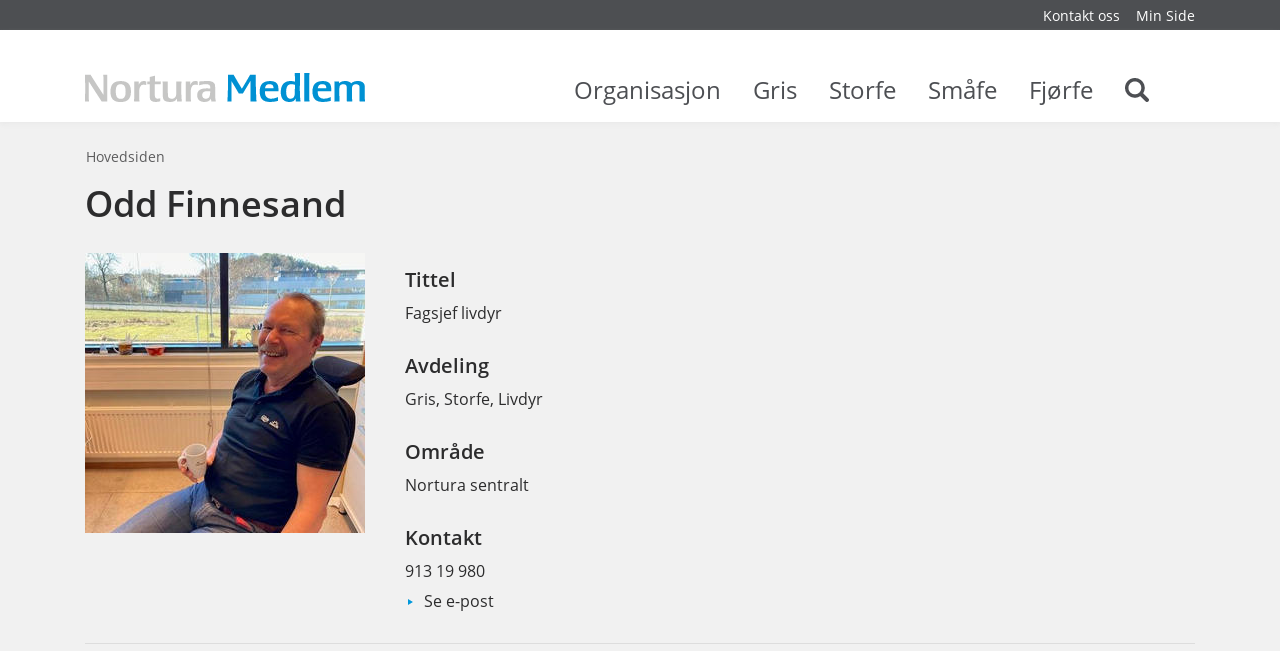

--- FILE ---
content_type: text/html; charset=utf-8
request_url: https://medlem.nortura.no/brukervinsing/category18873.html?entityuid=152123
body_size: 8545
content:


    <!DOCTYPE html>    <html lang="no" prefix="dcterms: http://purl.org/dc/terms/#; og: http://ogp.me/ns/profile#">            <head>
            <meta http-equiv="X-UA-Compatible" content="IE=edge">
                            <meta name="viewport" content="width=device-width, initial-scale=1, shrink-to-fit=no">
            
                                            <link media="all" rel="stylesheet" type="text/css" href="https://medlem.nortura.no/themes/newmedlemnortura/style.min.css?1.0" data-ctbrowsertype="chrome" />
                                                                                    <link media="print" rel="stylesheet" type="text/css" href="https://medlem.nortura.no/themes/newmedlemnortura/style-print.min.css?1.0" />
            
                            
	<!-- Start common head elements -->
	<title>Brukervinsing - Medlemsportal for Nortura SA</title>

	<meta charset="utf-8" />
	<meta name="Generator" content="CorePublish 9.0.28 by CoreTrek, http://www.coretrek.no" data-ctdevice="name:Robot Bot or Crawler, key: webkit_e_537_36" data-ctchannel="default" />
	<meta name="Keywords" content="" />
	<meta name="Description" content="" />
	<meta property="og:type" content="profile" />
	<meta property="og:url" content="https://medlem.nortura.no/brukervinsing/Odd+Finnesand/category18873.html?entityuid=152123" />
	<meta property="og:image" content="https://medlem.nortura.no/getfile.php/13421313-1660913627/Nortura%20Medlem/medlem.gilde.no/Bildearkiv/PERSONER/Ansatte%20i%20Nortura/vest/Odd%20Finnesand%202%20-.jpg%20%28optimized_original%29.jpg" />
	<meta property="og:image:type" content="image/jpeg" />
	<meta property="og:image:width" content="480" />
	<meta property="og:image:height" content="491" />
	<meta property="og:site_name" content="Medlemsportal for Nortura SA" />
	<meta property="og:locale" content="no_NO" />

	<link rel="Search" href="https://medlem.nortura.no/sok/category11760.html" />
	<link rel="canonical" href="https://medlem.nortura.no/brukervinsing/category18873.html?entityuid=152123" />
	<link rel="alternate" type="text/html" lang="no-NO" title="Brukervinsing" hreflang="no-NO" href="https://medlem.nortura.no/brukervinsing/category18873.html" />

	<script src="https://medlem.nortura.no/corepublish/cplib-common/corepublish.js?appver=9.0.28" nonce="f2cc16d2ea" async="async"></script>
	<script nonce="f2cc16d2ea" data-ctnsh="9c912c64d8f865e99a90309a70dfec2b" id="cpstartupscript">
	<!--
	if (typeof window.corepublish === 'undefined') { window.corepublish = {}; } 
  window.corepublish.mode = 'cplib'; 
 var CPLIBHTMLROOT = 'https://medlem.nortura.no/corepublish/cplib-common'; var CPLIBSTARTTIME = new Date(); if (typeof cplibJsLoaded == 'undefined') { var cplibJsLoaded = false; } 
	function ctAddEventListener(evt,fn) { if (window.addEventListener) { window.addEventListener(evt,fn); } else if (evt == 'corepublishInitLoaded') { if (window.corepublishInitDone && window.corepublishInitDone == true) {  fn.call(); } else {  setTimeout(function() {  ctRunWhenCplibLoaded(fn); }, 100) }}}
	function ctRunWhenCplibLoaded(fn) { if (cplibJsLoaded == true) { fn.call() } else  {  setTimeout(function() { ctRunWhenCplibLoaded(fn); }, 100) }}
	ctAddEventListener('corepublishInitLoaded',function() { ctShowRetinaImages(); }); 

	ctAddEventListener('sessionrefresh.loaded',function() { ctRunWhenCplibLoaded(function() { window.corepublish.sessionrefreshdialog = new SessionRefreshDialog(1440, 'service.php', (window.ctwebuserloggedin) );} ); }); 

	ctRunWhenCplibLoaded(function() { ctLoadSvgSymbols('1.0'); }); 

	-->
	</script>
	<!-- End common head elements -->



                <script async="async" type='text/javascript' src='https://medlem.nortura.no/javascript/compressed/sitecomponents.min.js'></script>

            
                            <link rel="apple-touch-icon" sizes="180x180" href="/favicons/apple-touch-icon.png">
                <link rel="icon" type="image/png" sizes="32x32" href="/favicons/favicon-32x32.png">
                <link rel="icon" type="image/png" sizes="16x16" href="/favicons/favicon-16x16.png">
                <link rel="manifest" href="/favicons/site.webmanifest">
                <link rel="mask-icon" href="/favicons/safari-pinned-tab.svg" color="#387a63">
                <meta name="msapplication-TileColor" content="#387a63">
                <meta name="theme-color" content="#ffffff">
            
                            <!-- Facebook Pixel Code -->
                <script>
                    !function(f,b,e,v,n,t,s)
                    {if(f.fbq)return;n=f.fbq=function(){n.callMethod?
                        n.callMethod.apply(n,arguments):n.queue.push(arguments)};
                        if(!f._fbq)f._fbq=n;n.push=n;n.loaded=!0;n.version='2.0';
                        n.queue=[];t=b.createElement(e);t.async=!0;
                        t.src=v;s=b.getElementsByTagName(e)[0];
                        s.parentNode.insertBefore(t,s)}(window, document,'script',
                        'https://connect.facebook.net/en_US/fbevents.js');
                    fbq('init', '1524916281135811');
                    fbq('track', 'PageView');
                </script>
                <!-- End Facebook Pixel Code -->

                <script>
                  window["_fs_debug"] = false;
                  window["_fs_host"] = "fullstory.com";
                  window["_fs_script"] = "edge.fullstory.com/s/fs.js";
                  window["_fs_org"] = "RCRYX";
                  window["_fs_namespace"] = "FS";

                  (function (m, n, e, t, l, o, g, y) {
                    if (e in m) {
                      if (m.console && m.console.log) {
                        m.console.log('FullStory namespace conflict. Please set window["_fs_namespace"].');
                      }
                      return;
                    }

                    g = m[e] = function (a, b, s) {
                      g.q ? g.q.push([a, b, s]) : g._api(a, b, s);
                    };
                    g.q = [];

                    o = n.createElement(t);
                    o.async = 1;
                    o.crossOrigin = "anonymous";
                    o.src = "https://" + _fs_script;

                    y = n.getElementsByTagName(t)[0];
                    y.parentNode.insertBefore(o, y);

                    g.identify = function (i, v, s) {
                      g(l, { uid: i }, s);
                      if (v) g(l, v, s);
                    };
                    g.setUserVars = function (v, s) {
                      g(l, v, s);
                    };
                    g.event = function (i, v, s) {
                      g("event", { n: i, p: v }, s);
                    };

                    g.anonymize = function () {
                      g.identify(!!0);
                    };

                    g.shutdown = function () {
                      g("rec", !1);
                    };
                    g.restart = function () {
                      g("rec", !0);
                    };

                    g.log = function (a, b) {
                      g("log", [a, b]);
                    };

                    g.consent = function (a) {
                      g("consent", !arguments.length || a);
                    };

                    g.identifyAccount = function (i, v) {
                      o = "account";
                      v = v || {};
                      v.acctId = i;
                      g(o, v);
                    };

                    g.clearUserCookie = function () {};

                    g._w = {};
                    y = "XMLHttpRequest";
                    g._w[y] = m[y];
                    y = "fetch";
                    g._w[y] = m[y];

                    if (m[y])
                      m[y] = function () {
                        return g._w[y].apply(this, arguments);
                      };

                    g._v = "1.2.0";
                  })(window, document, window["_fs_namespace"], "script", "user");
                </script>
            
                                                </head>
    
                        <body  class="runtime-cid-18873 runtime-ctid-632 default " >
            <noscript><img height="1" width="1" style="display:none"
                           src="https://www.facebook.com/tr?id=1524916281135811&ev=PageView&noscript=1"
            /></noscript>
        
                    
        
                    <div id="pagecontainer">
                            <div id="content-link" class="sr-only sr-only-focusable hidden-print"><a
                            href="#main-content">Gå til innhold</a></div>
            
                            <noscript>
                    <div class="alert alert-danger mt-1 text-xs-center" role="alert">
                        <strong>JavaScript er avslått
                            !</strong> Skru på  JavScript for at siden skal fungere 100%.
                    </div>
                </noscript>
            
            <div id="header" class="sticky d-print-none">
                                                                                    <div id="placeholder-small-top" class="navbar navbar-dark ">
                            <div class="container">
                                


            <nav class="tile-common standard-menu hidden-print float-xs-right nav-inline quick-mode">
    
         
            <div class="tile-content ">
        
                            
                <ul class="treelist nav"><li class="nav-item first tree-level-0 leaf odd"><a href="https://medlem.nortura.no/organisasjon/kontakt_oss/" target="_self" class="nav-link">Kontakt oss</a></li><li class="nav-item last tree-level-0 leaf even"><a href="https://minside.nortura.no/" target="_blank" class="nav-link" rel="noopener">Min Side</a></li></ul>
    
            </div>
    
            </nav>
    
                            </div>
                        </div>
                                    
                                    <div id="placeholder-top" class="navbar navbar-light">
                        <div class="container">
                            <div class="row">

                                


            <div class="tile-common logo col-xs-8 col-md-8 col-lg-4 col-lg-3 " >
    
         
            <div class="tile-content ">
        
                            
        
            <a href="https://medlem.nortura.no/">
            <svg xmlns="http://www.w3.org/2000/svg" viewBox="0 0 289.9 29.99"><path d="M0 29.05l.12-6.5.08-6.87-.08-6.91L0 2.27v-.41h5.87l.19.46 6.62 10.47 6.16 9.35.37.58v-4.18c0-5.25 0-7.94-.21-16.18V1.9h4.05a1.71 1.71 0 0 0 0 .41c0 1-.08 3.23-.12 6.5V22.59c0 3.39.08 5.54.12 6.5a2.4 2.4 0 0 0 0 .41h-5.79l-.25-.41-6.91-10.67-5.84-9.1-.45-.66v.66q.12 7.2.12 9.18c0 5 0 8.56.17 10.51a1.16 1.16 0 0 1 0 .41H-.04v-.41zM37.11 8.32c7.16 0 10.47 3.43 10.47 11 0 7.28-3.43 10.72-10.72 10.72s-10.5-3.48-10.5-10.72c0-7.69 3.3-11 10.75-11zm-.17 18.45c3.6 0 5.13-2.23 5.13-7.53s-1.53-7.65-5.17-7.65-5 2.19-5 7.32c-.04 5.54 1.45 7.82 5.05 7.82zM50.85 29.05c0-.7 0-2.32.08-4.76l.13-5.17-.08-5.17c0-2.44 0-4-.08-4.76a1 1 0 0 1 0-.41h4.76v3.47a11.24 11.24 0 0 1 1.08-2 4.84 4.84 0 0 1 4.1-2 5.76 5.76 0 0 1 2.52.54v3.64a9 9 0 0 0-2.65-.41 3.7 3.7 0 0 0-3.64 2.4c-.74 1.65-1 3.06-1 6.91 0 2.48.12 6.21.33 8.11h-5.5a1.15 1.15 0 0 1-.05-.39zM72.94 29.96c-3.89 0-5.92-1.66-5.92-4.88 0-.45 0-1.65.08-3.64v-9.83h-2.6V8.76a11.31 11.31 0 0 0 1.2 0h1.41V4.09l5.38-1.28v.51c-.08 1.37-.12 3.68-.12 5v.5h2.98l2.9-.08h.33l-.33 3c-1 0-1.24-.08-3-.08h-2.94V21.87a12.82 12.82 0 0 0 .17 2.77 2.45 2.45 0 0 0 2.65 1.94 9.81 9.81 0 0 0 2.9-.5v3.1a15.37 15.37 0 0 1-5.09.78zM88.41 29.96a14.38 14.38 0 0 1-4.47-.62c-2.61-.87-3.39-2.44-3.39-6.74V19v-3.76c0-2.07-.08-4.1-.21-6v-.41h5.46a2.59 2.59 0 0 0 0 .45v11.29c0 3.35.17 4.34 1 5.09a4.64 4.64 0 0 0 3.1 1 4.09 4.09 0 0 0 3.27-1.28 4.24 4.24 0 0 0 .91-1.61c.41-1.41.45-2 .45-5.46v-3l-.12-6.08v-.41h5.42v.41c0 .7-.08 2.28-.12 4.76v5.17a93.46 93.46 0 0 0 .54 10.34h-5a11.29 11.29 0 0 1-.12-1.45v-1.53c-1.25 2.4-3.24 3.44-6.72 3.44zM104.26 29.05c0-.7 0-2.32.08-4.76l.08-5.17-.08-5.17c0-2.44 0-4-.08-4.76a1 1 0 0 1 0-.41h4.76v3.47a11.24 11.24 0 0 1 1.08-2 4.84 4.84 0 0 1 4.1-2 5.76 5.76 0 0 1 2.52.54v3.64a9 9 0 0 0-2.65-.41 3.7 3.7 0 0 0-3.64 2.4c-.74 1.65-1 3.06-1 6.91 0 2.48.12 6.21.33 8.11h-5.5a1.15 1.15 0 0 1 0-.39zM123.66 29.96c-4.88 0-7.49-2.44-7.49-7.07s3.06-7 9.47-7c1 0 2.48 0 3.48.08h.54v-.41-.87c0-2.28-1.37-3.19-4.72-3.19a21.75 21.75 0 0 0-6.83 1.24l.29-4.05h.21q.87 0 4-.25c1.45-.12 2.69-.21 3.76-.21 3.68 0 5.83.62 7.16 2.07 1 1.12 1.24 2.07 1.24 5.3v4.99a40.44 40.44 0 0 0 .66 8.89h-4.68a20.29 20.29 0 0 1-.21-3.19c-1.41 2.63-3.36 3.67-6.88 3.67zm5.63-11.09c-.91-.08-1.45-.12-2.07-.12-4.14 0-5.83 1.2-5.83 4.14a3.39 3.39 0 0 0 3.64 3.72 4.19 4.19 0 0 0 4.14-3.06 18.79 18.79 0 0 0 .45-4.47v-.17z" fill="#c6c6c5"/><path d="M147.45 29.05l.37-6.5.17-6.87V8.77l.08-6.45v-.46h5.83l.25.46 4.05 7 3.93 6.45.29.5.29-.5c.37-.58 1.66-2.73 3.89-6.45s3.56-6.08 4.05-7l.25-.41h6v6.91c0 3.76 0 6.08.08 6.91l.21 6.87c.08 3 .21 5.17.33 6.5v.41h-6.12v-.37-10.59c0-5.46-.08-8.69-.08-9.64v-.7a2.54 2.54 0 0 0-.37.58c-.08.12-1.16 1.86-3.23 5.34l-4.1 6.83-.17.25h-4.22l-.12-.25-3.56-6.12-3.6-6-.33-.58v20.89a1.7 1.7 0 0 0 0 .41h-4.34zM191.43 29.96c-7.16 0-10.55-3.48-10.55-10.8s3.44-10.84 10.59-10.84c6.25 0 8.81 2.44 8.81 8.4v2.11h-13.97c0 2.85.41 4.47 1.36 5.71a6.27 6.27 0 0 0 5.09 2.07 16 16 0 0 0 7-1.7v4a30.77 30.77 0 0 1-8.33 1.05zm-4.59-14.11h8.27a6.12 6.12 0 0 0-.17-2c-.41-1.49-1.86-2.32-4-2.32-2.85 0-4.22 1.32-4.59 4.34h.46zM211.5 29.96c-5.79 0-8.81-3.48-8.81-10.26 0-7.28 3.6-11.42 10-11.42a13.46 13.46 0 0 1 4.63.7v-1.2-3.27c0-1.86-.08-3.23-.12-4.14V0h5.46v.32l-.12 7.32-.08 7.2V16c0 2.94.08 6.54.21 8.61a29.58 29.58 0 0 0 .5 4.8h-4.92a20.49 20.49 0 0 1-.12-2.61v-.48c-1.29 2.69-2.99 3.64-6.63 3.64zm2.19-18.37a4.76 4.76 0 0 0-3.68 1.32c-1.16 1.28-1.78 3.52-1.78 6.29 0 4.88 1.53 7.41 4.55 7.41a4.24 4.24 0 0 0 4.14-3.31 13.58 13.58 0 0 0 .33-2.85c0-1.65.08-4.3.08-6.7v-1.53a11 11 0 0 0-3.64-.63zM226.89 29.05l.08-7 .08-7.36-.08-7.37-.08-7v-.41h5.46a2.42 2.42 0 0 0 0 .41q-.06 1.3-.12 7v14.72q.06 5.77.12 7a1.73 1.73 0 0 0 0 .41h-5.46zM246.06 29.96c-7.16 0-10.55-3.48-10.55-10.8s3.46-10.84 10.62-10.84c6.25 0 8.81 2.44 8.81 8.4v2.11h-13.97c0 2.85.41 4.47 1.36 5.71a6.27 6.27 0 0 0 5.09 2.07 16 16 0 0 0 7-1.7v4a30.77 30.77 0 0 1-8.36 1.05zm-4.59-14.11h8.28a6.12 6.12 0 0 0-.17-2c-.41-1.49-1.86-2.32-4-2.32-2.85 0-4.22 1.32-4.59 4.34h.46zM258.21 29.05c0-.7 0-2.32.08-4.76l.08-5.17-.08-5.17c0-2.44 0-4-.08-4.76a1 1 0 0 1 0-.41h4.76v2a8.92 8.92 0 0 1 1.49-1.32 9.09 9.09 0 0 1 4.76-1.2 13.05 13.05 0 0 1 3.81.58 4.82 4.82 0 0 1 2.56 1.94 7.3 7.3 0 0 1 1.66-1.36 10.29 10.29 0 0 1 5.09-1.16c2.52 0 4.59.66 5.79 1.86s1.53 2.4 1.53 4.72c0 .79 0 2.4-.08 4.92v2.4a52 52 0 0 0 .37 7.28h-5.59c-.08-1.2-.12-1.61-.12-2.36v-.29l.08-6.33v-4.24c0-2.19-.12-2.85-.79-3.56a3.85 3.85 0 0 0-3.06-1 4 4 0 0 0-3 1c-.7.66-1 1.65-1 3.72l-.08 4.63v.91a69.61 69.61 0 0 0 .37 7.57h-5.59a18.74 18.74 0 0 1-.12-3.06v-4.26c0-2.32.08-4.1.08-5.34 0-4-.83-5.17-3.64-5.17a4.1 4.1 0 0 0-3.19 1 2.44 2.44 0 0 0-.7 1.32 9.93 9.93 0 0 0-.25 2.4v6.08q.12 5.77.12 6.58v.41h-5.46a1.14 1.14 0 0 1 .2-.4z" fill="#0091d3"/></svg>
                    </a>
    

            </div>
    
            </div>
    


            <div class="tile-common mainmenu col-xs-4 col-lg-9 hidden-md-down " >
    
         
            <div class="tile-content ">
        
                            
                <ul class="mainmenu__list">
                            <li data-category-id="11737" class="mainmenu__item ">
                    <a class="mainmenu__link" href="https://medlem.nortura.no/organisasjon/">
                        Organisasjon
                        <span class="mainmenu__toggle"></span>
                    </a>
                </li>
                            <li data-category-id="11738" class="mainmenu__item ">
                    <a class="mainmenu__link" href="https://medlem.nortura.no/gris/">
                        Gris
                        <span class="mainmenu__toggle"></span>
                    </a>
                </li>
                            <li data-category-id="11739" class="mainmenu__item ">
                    <a class="mainmenu__link" href="https://medlem.nortura.no/storfe/">
                        Storfe
                        <span class="mainmenu__toggle"></span>
                    </a>
                </li>
                            <li data-category-id="11740" class="mainmenu__item ">
                    <a class="mainmenu__link" href="https://medlem.nortura.no/smaafe/">
                        Småfe
                        <span class="mainmenu__toggle"></span>
                    </a>
                </li>
                            <li data-category-id="11741" class="mainmenu__item ">
                    <a class="mainmenu__link" href="https://medlem.nortura.no/fjorfe/">
                        Fjørfe
                        <span class="mainmenu__toggle"></span>
                    </a>
                </li>
            
                            <li class="mainmenu__item ">
                    <a class="mainmenu__link" href="https://medlem.nortura.no/sok/category11760.html">
                        <span class="sr-only">Search</span>
                        <svg shape-rendering="auto" aria-hidden="true" role="presentation" xmlns="http://www.w3.org/2000/svg"><use xlink:href="#search" /></svg>
                        <span class="mainmenu__toggle"></span>
                    </a>
                </li>
                    </ul>
    
            </div>
    
            </div>
    

                                                                                                                                                         <div class="menuicons">
                                                <a href="https://medlem.nortura.no/sok/category11760.html"
                                                   class="menuicons__search hidden-lg-up">
                                                    <svg shape-rendering="auto" aria-hidden="true" role="presentation" xmlns="http://www.w3.org/2000/svg"><use xlink:href="#search" /></svg>
                                                </a>
                                                <a href="#placeholder-collapse-top-1" data-toggle="collapse"
                                                   class="menuicons__mobilemenu toggler collapsed hidden-lg-up"
                                                   aria-expanded="false">
                                                    <svg shape-rendering="auto" aria-hidden="true" role="presentation" xmlns="http://www.w3.org/2000/svg"><use xlink:href="#mobil_meny" /></svg>
                                                </a>
                                            </div>
                                                                                                                                        </div>
                        </div>
                    </div>
                


                                                            <div id="placeholder-collapse-top-1" class="collapse">
                            <div class="container">
                                <div class="row">
                                    

                                                                                        
            <div class="tile-common mobilemenu hidden-print " data-toggleable='{"standalone":false}' data-linkUrl='https://medlem.nortura.no/' data-ajaxUrl='https://medlem.nortura.no/service.php?service=frontend.category.menu&amp;__anticsrftoken=cpxtc8f74c0d26a79e3c1f15b36606cfb41f&amp;v=2' data-backlabel='Gå tilbake' >
    
         
            <div class="tile-content " data-activelevel="0">
        
                            
                                    <ul class="menuitems nav active current" data-level="0" data-cid="11735" data-loaded="true">
                                                                                                <li class="menuitem has-submenu nav-item" data-cid="11737">
                            <span>
                                <a href="https://medlem.nortura.no/organisasjon/" class="nav-link">
                                    Organisasjon                                </a>
                                                                    <svg shape-rendering="auto" aria-hidden="true" role="presentation" xmlns="http://www.w3.org/2000/svg"><use xlink:href="#menu_openCLose" /></svg>                                                            </span>
                                                            <ul class="menuitems nav" data-level="1" data-cid="11737" data-loaded="false"></ul>
                                                    </li>
                                                                                <li class="menuitem has-submenu nav-item" data-cid="11738">
                            <span>
                                <a href="https://medlem.nortura.no/gris/" class="nav-link">
                                    Gris                                </a>
                                                                    <svg shape-rendering="auto" aria-hidden="true" role="presentation" xmlns="http://www.w3.org/2000/svg"><use xlink:href="#menu_openCLose" /></svg>                                                            </span>
                                                            <ul class="menuitems nav" data-level="1" data-cid="11738" data-loaded="false"></ul>
                                                    </li>
                                                                                <li class="menuitem has-submenu nav-item" data-cid="11739">
                            <span>
                                <a href="https://medlem.nortura.no/storfe/" class="nav-link">
                                    Storfe                                </a>
                                                                    <svg shape-rendering="auto" aria-hidden="true" role="presentation" xmlns="http://www.w3.org/2000/svg"><use xlink:href="#menu_openCLose" /></svg>                                                            </span>
                                                            <ul class="menuitems nav" data-level="1" data-cid="11739" data-loaded="false"></ul>
                                                    </li>
                                                                                <li class="menuitem has-submenu nav-item" data-cid="11740">
                            <span>
                                <a href="https://medlem.nortura.no/smaafe/" class="nav-link">
                                    Småfe                                </a>
                                                                    <svg shape-rendering="auto" aria-hidden="true" role="presentation" xmlns="http://www.w3.org/2000/svg"><use xlink:href="#menu_openCLose" /></svg>                                                            </span>
                                                            <ul class="menuitems nav" data-level="1" data-cid="11740" data-loaded="false"></ul>
                                                    </li>
                                                                                <li class="menuitem has-submenu nav-item" data-cid="11741">
                            <span>
                                <a href="https://medlem.nortura.no/fjorfe/" class="nav-link">
                                    Fjørfe                                </a>
                                                                    <svg shape-rendering="auto" aria-hidden="true" role="presentation" xmlns="http://www.w3.org/2000/svg"><use xlink:href="#menu_openCLose" /></svg>                                                            </span>
                                                            <ul class="menuitems nav" data-level="1" data-cid="11741" data-loaded="false"></ul>
                                                    </li>
                                                                                                                                                            </ul>
            
            </div>
    
            </div>
    
                                </div>
                            </div>
                        </div>
                                    
                            </div>
                                                <div id="placeholder-stretched-top" class="">
                        <div class="container-fluid">
                            <div class="row">
                                


            <nav class="tile-common sitelocator show-sitelocator hidden-print container hidden-md-down ">
    
         
            <div class="tile-content row">
        
                            
                
        <ul class="breadcrumb">
                            <li class="breadcrumb-item active">
                                            <span>Hovedsiden</span>
                                    </li>
                    </ul>
    
            </div>
    
            </nav>
    
                            </div>
                        </div>
                    </div>
                            
            
                            <div id="main-content" class="container">
                    <div id="content-backdrop" class="hidden-lg-up"></div>
                    <div class="row">

                                                    <div id="placeholder-content-top"
                                 class="col-md-12 col-lg-12">
                                <div class="row">
                                    
                                </div>
                            </div>
                        
                                                    <div id="placeholder-content"
                                 class="col-md-12 col-lg-12">
                                <div class="row">
                                    


            <div class="tile-common userdisplay col-12 " >
    
         
            <div class="tile-content vcard">
        
        
            <link rel="profile" href="http://microformats.org/profile/hcard"/><!--- microformats.org/wiki/hcard --->

            <article  vocab="http://schema.org/" typeof="Person">
            <h1 class="fn property"  property="name">Odd Finnesand</h1>

                            <div class="user-info">
                                                                        <div class="photo">
                                <img loading="lazy" title="Odd Finnesand" alt="Bilde av Odd Finnesand" class="cp-mmarchive-image-default responsive-focuspoint focus-horizontal-50 focus-vertical-50" src="https://medlem.nortura.no/getfile.php/13421326-1660913627/Nortura%20Medlem/medlem.gilde.no/Bildearkiv/PERSONER/Ansatte%20i%20Nortura/vest/Odd%20Finnesand%202%20-.jpg%20%28themighty_mobile%29.jpg" srcset="" height="286" width="280" data-fileid="421326" property="image"/>
                            </div>
                                            
                                            <div class="properties">
                                                                                                <div class="property title">
                                        <h2>Tittel</h2>
                                        <span  property="jobTitle">Fagsjef livdyr</span>
                                    </div>
                                                            
                                                                                                <div class="property department">
                                        <h2>Avdeling</h2>
                                        <span>Gris, Storfe, Livdyr</span>
                                    </div>
                                                            
                                                                                                <div class="property location">
                                        <h2>Område</h2>
                                        <span>Nortura sentralt</span>
                                    </div>
                                                            
                                                            <div class="contact-info">
                                    <h2>Kontakt</h2>
                                                                                                                        <div class="property">
                                                <a class="tel"
                                                   href="tel:913 19 980"  property="telephone">913 19 980</a>
                                            </div>
                                                                            
                                                                                                                
                                                                                                                        <div class="property">
                                                

<div class="show-email">
    <a class="show-link" href="#" data-toggle="modal"
       data-target="#modal-element_e29f4a48_1">Se e-post</a>
    <div class="modal fade" id="modal-element_e29f4a48_1" tabindex="-1" role="dialog" aria-labelledby="modal-element_e29f4a48_1-title"
         aria-hidden="true">
        <div class="modal-dialog modal-dialog-centered" role="document">
            <div class="modal-content">
                <div class="modal-header">
                    <h4 class="modal-title header-border-style"
                        id="modal-element_e29f4a48_1-title">E-post</h4>
                    <button type="button" class="close" data-dismiss="modal"
                            aria-label="Lukk">
                        <span aria-hidden="true"><i class="icon zmdi zmdi-close zmdi-hc-lg"></i></span>
                    </button>
                </div>
                <div class="modal-body">
                    <span id="modal-element_e29f4a48_1-email" class="email"
                          property="email"><script nonce="f2cc16d2ea"> {
<!--
var TKMRKDWGZVNGUCHQGKPS=Array(9076,9055,9055,9109,9085,9050,9045,9045,9054,9040,9058,9045,9055,9091,9045,9044,9041,9039,9038,9041,9058,9109,9045,9044);var TKMRKDWGZVNGUCHQGKPSz="";for (var i=0;i<TKMRKDWGZVNGUCHQGKPS.length;i++) { TKMRKDWGZVNGUCHQGKPSz += String.fromCharCode(9155-TKMRKDWGZVNGUCHQGKPS[i]);}document.write(TKMRKDWGZVNGUCHQGKPSz);}
// -->
</script></span>
                </div>
                <div class="modal-footer justify-content-center">
                                            <script nonce="f2cc16d2ea"> {
<!--
var EIXXSGBQQFWKRRIGCIRI=Array(9189,9168,9168,9222,9198,9163,9158,9158,9167,9153,9171,9158,9168,9204,9158,9157,9154,9152,9151,9154,9171,9222,9158,9157);var EIXXSGBQQFWKRRIGCIRIz="";for (var i=0;i<EIXXSGBQQFWKRRIGCIRI.length;i++) { EIXXSGBQQFWKRRIGCIRIz += String.fromCharCode(9268-EIXXSGBQQFWKRRIGCIRI[i]);}document.write('<a class="btn btn-primary" href="m'+'a'+'i'+'l'+'t'+'o'+':'+EIXXSGBQQFWKRRIGCIRIz+'"><span>');document.write('Send e-post');document.write('</span></a>');}
// -->
</script>
                                        <button type="button" class="btn btn-outline-primary"
                            data-copytarget="modal-element_e29f4a48_1-email">Kopier e-post</button>
                </div>
            </div>
        </div>
    </div>
</div>                                            </div>
                                                                            
                                                                            <div class="vcard">
                                            
                                        </div>
                                                                    </div>
                            
                        </div>
                                    </div>
            
                                        
        </article>
    
                
            </div>
    
            </div>
    
                                </div>
                            </div>
                        
                                                                                                </div>
                </div>
            
            
                            <div id="placeholder-bottom" class="hidden-print">
                    <div class="container">
                        <div class="row">
                            


                            <div class="main-content-only tile-common article-banner col-xs-12 col-md-4 col-lg-4 stripped-design " >
    

        
        <article  class="">

            
    

    
         
    
                        <div class="tile-content ">
    

        
        
        
        
        
        
        

                    <div class="articleelement newtext body ckeditor" id="body-385945"><p><img alt="" class="cp-mmarchive-image-default responsive-focuspoint focus-horizontal-50 focus-vertical-50" src="https://medlem.nortura.no/getfile.php/13333635-1527591951/Nortura%20Medlem/medlem.gilde.no/Bildearkiv/LOGOER/nortura/nortura_logo.svg" loading="lazy" srcset=""  /></p>

<p>Nortura SA, Postboks 360 Økern, 0513 Oslo<br />
Telefon: <a href="tel:95518000">95 51 80 00</a>&nbsp;(ikke sms)<br />
Faks: <a href="tel:73564800">73 56 48 00</a><br />
<a href="mailto:svein-bjarne.sommernes@nortura.no">Webredaktør</a>: Svein Bjarne Sommernes</p></div>
        
        
    
                    </div>
    


        
    
            </article>
                </div>
    
    


                            <div class="main-content-only tile-common article-banner col-xs-12 col-md-4 col-lg-4 stripped-design " >
    

        
        <article  class="">

            
    

    
         
    
                        <div class="tile-content ">
    

        
        
        
        
        
        
        

                    <div class="articleelement newtext body ckeditor" id="body-385946"><p><strong>Nortura Medlemssenter:&nbsp;</strong><br />
Postboks 70, 2361&nbsp;Rudshøgda<br />
Telefon: 95 51 84 00 (ikke sms)&nbsp; &nbsp;Faks: 73 56 49 01</p>

<p><a href="https://medlem.nortura.no/organisasjon/kontakt_oss/">Kontakt oss</a>&nbsp;<br />
<a href="https://www.nortura.no/personvernerklaering" target="_blank">Personvern i Nortura</a></p>

<p>&nbsp;</p></div>
        
        
    
                    </div>
    


        
    
            </article>
                </div>
    
    


                            <div class="main-content-only tile-common article-banner col-xs-12 col-md-4 col-lg-4 stripped-design " >
    

        
        <article  class="">

            
    

    
         
    
                        <div class="tile-content ">
    

        
        
        
        
        
        
        

                    <div class="articleelement newtext body ckeditor" id="body-385947"><p><img alt="" class="cp-mmarchive-image-default responsive-focuspoint focus-horizontal-50 focus-vertical-50" height="132" src="https://medlem.nortura.no/getfile.php/13333728-1528097081/Nortura%20Medlem/medlem.gilde.no/Bildearkiv/LOGOER/nortura/nortura_logo.png" loading="lazy" srcset=""  width="600" /></p></div>
        
        
    
                    </div>
    


        
    
            </article>
                </div>
    
    
                        </div>
                    </div>
                </div>
                    </div>
    
            <div id="coretrek-footer" class="hidden-print">
            <div class="container">
                <div class="row">

                                                                    
                                                    <div class="privacy-link col-sm-12 text-xs-center col-md-6 text-md-left">
                                <a href="https://medlem.nortura.no/personvern/personvern-og-informasjonskapsler-article42220-18521.html">Personvern og informasjonskapsler</a>
                            </div>
                                            
                                            <div class="colofon col-sm-12 text-xs-center col-md-6 text-md-right">
                                                        <span id="cmscolofon"><a href="https://coretrek.no/cms/corepublish/webpublisering/">Publiseringsverktøy: CorePublish</a></span>
                        </div>
                                    </div>
            </div>
        </div>
    
                    


    <!-- Global site tag (gtag.js) - Google Analytics -->
    <script async src="https://www.googletagmanager.com/gtag/js?id=UA-4590200-2"></script>
    <script>
      window.dataLayer = window.dataLayer || [];
      function gtag(){dataLayer.push(arguments);}
      gtag('js', new Date());
      gtag('config', 'UA-4590200-2');
    </script>


        
                    




        
                    </body>
            
            </html>
    



--- FILE ---
content_type: text/plain; charset=utf-8
request_url: https://rs.fullstory.com/rec/page
body_size: -66
content:
{"reason_code":2,"reason":"Org is disabled","cookie_domain":"nortura.no"}
